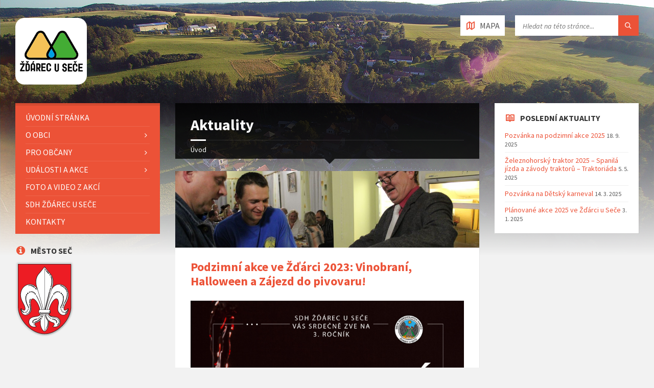

--- FILE ---
content_type: text/html; charset=UTF-8
request_url: https://zdarecusece.cz/2023/10/
body_size: 9912
content:
<!DOCTYPE html>
<html lang="cs">
<head data-template-uri="https://zdarecusece.cz/wp-content/themes/townpress">
    <meta http-equiv="Content-Type" content="text/html; charset=UTF-8" />
    <meta name="viewport" content="width=device-width, initial-scale=1.0">
    <link rel="profile" href="http://gmpg.org/xfn/11" />
    <link rel="pingback" href="https://zdarecusece.cz/xmlrpc.php" />
	    <title>Aktuality | Žďárec u Seče</title>
<link rel='dns-prefetch' href='//www.googletagmanager.com' />
<link rel='dns-prefetch' href='//fonts.googleapis.com' />
<link rel='dns-prefetch' href='//s.w.org' />
<link rel="alternate" type="application/rss+xml" title="Žďárec u Seče &raquo; RSS zdroj" href="https://zdarecusece.cz/feed/" />
		<script type="text/javascript">
			window._wpemojiSettings = {"baseUrl":"https:\/\/s.w.org\/images\/core\/emoji\/12.0.0-1\/72x72\/","ext":".png","svgUrl":"https:\/\/s.w.org\/images\/core\/emoji\/12.0.0-1\/svg\/","svgExt":".svg","source":{"concatemoji":"https:\/\/zdarecusece.cz\/wp-includes\/js\/wp-emoji-release.min.js?ver=60d140800a520c8ae8aec6f32a2523a9"}};
			/*! This file is auto-generated */
			!function(e,a,t){var n,r,o,i=a.createElement("canvas"),p=i.getContext&&i.getContext("2d");function s(e,t){var a=String.fromCharCode;p.clearRect(0,0,i.width,i.height),p.fillText(a.apply(this,e),0,0);e=i.toDataURL();return p.clearRect(0,0,i.width,i.height),p.fillText(a.apply(this,t),0,0),e===i.toDataURL()}function c(e){var t=a.createElement("script");t.src=e,t.defer=t.type="text/javascript",a.getElementsByTagName("head")[0].appendChild(t)}for(o=Array("flag","emoji"),t.supports={everything:!0,everythingExceptFlag:!0},r=0;r<o.length;r++)t.supports[o[r]]=function(e){if(!p||!p.fillText)return!1;switch(p.textBaseline="top",p.font="600 32px Arial",e){case"flag":return s([127987,65039,8205,9895,65039],[127987,65039,8203,9895,65039])?!1:!s([55356,56826,55356,56819],[55356,56826,8203,55356,56819])&&!s([55356,57332,56128,56423,56128,56418,56128,56421,56128,56430,56128,56423,56128,56447],[55356,57332,8203,56128,56423,8203,56128,56418,8203,56128,56421,8203,56128,56430,8203,56128,56423,8203,56128,56447]);case"emoji":return!s([55357,56424,55356,57342,8205,55358,56605,8205,55357,56424,55356,57340],[55357,56424,55356,57342,8203,55358,56605,8203,55357,56424,55356,57340])}return!1}(o[r]),t.supports.everything=t.supports.everything&&t.supports[o[r]],"flag"!==o[r]&&(t.supports.everythingExceptFlag=t.supports.everythingExceptFlag&&t.supports[o[r]]);t.supports.everythingExceptFlag=t.supports.everythingExceptFlag&&!t.supports.flag,t.DOMReady=!1,t.readyCallback=function(){t.DOMReady=!0},t.supports.everything||(n=function(){t.readyCallback()},a.addEventListener?(a.addEventListener("DOMContentLoaded",n,!1),e.addEventListener("load",n,!1)):(e.attachEvent("onload",n),a.attachEvent("onreadystatechange",function(){"complete"===a.readyState&&t.readyCallback()})),(n=t.source||{}).concatemoji?c(n.concatemoji):n.wpemoji&&n.twemoji&&(c(n.twemoji),c(n.wpemoji)))}(window,document,window._wpemojiSettings);
		</script>
		<style type="text/css">
img.wp-smiley,
img.emoji {
	display: inline !important;
	border: none !important;
	box-shadow: none !important;
	height: 1em !important;
	width: 1em !important;
	margin: 0 .07em !important;
	vertical-align: -0.1em !important;
	background: none !important;
	padding: 0 !important;
}
</style>
	<style type="text/css">
.hasCountdown{text-shadow:transparent 0 1px 1px;overflow:hidden;padding:5px}
.countdown_rtl{direction:rtl}
.countdown_holding span{background-color:#ccc}
.countdown_row{clear:both;width:100%;text-align:center}
.countdown_show1 .countdown_section{width:98%}
.countdown_show2 .countdown_section{width:48%}
.countdown_show3 .countdown_section{width:32.5%}
.countdown_show4 .countdown_section{width:24.5%}
.countdown_show5 .countdown_section{width:19.5%}
.countdown_show6 .countdown_section{width:16.25%}
.countdown_show7 .countdown_section{width:14%}
.countdown_section{display:block;float:left;font-size:75%;text-align:center;margin:3px 0}
.countdown_amount{font-size:200%}
.countdown_descr{display:block;width:100%}
a.countdown_infolink{display:block;border-radius:10px;width:14px;height:13px;float:right;font-size:9px;line-height:13px;font-weight:700;text-align:center;position:relative;top:-15px;border:1px solid}
#countdown-preview{padding:10px}
</style>
<link rel='stylesheet' id='main-style-css'  href='https://zdarecusece.cz/wp-content/themes/townpress/style.css' type='text/css' media='all' />
<style id='main-style-inline-css' type='text/css'>
body { font-family: 'Source Sans Pro', Arial, sans-serif; font-size: 16px; font-weight: 400; }
 .header-branding.m-large-logo span { max-width: 200px; } .header-branding.m-small-logo span { max-width: 140px; } @media ( max-width: 991px ) { .header-branding.m-small-logo span, .header-branding.m-large-logo span { max-width: 140px; } }
</style>
<link rel='stylesheet' id='theme-skin-css'  href='https://zdarecusece.cz/wp-content/themes/townpress/library/css/skin/red.css' type='text/css' media='all' />
<link rel='stylesheet' id='tablepress-default-css'  href='https://zdarecusece.cz/wp-content/plugins/tablepress/css/default.min.css?ver=1.11' type='text/css' media='all' />
<link rel='stylesheet' id='__EPYT__style-css'  href='https://zdarecusece.cz/wp-content/plugins/youtube-embed-plus/styles/ytprefs.min.css?ver=13.4' type='text/css' media='all' />
<style id='__EPYT__style-inline-css' type='text/css'>

                .epyt-gallery-thumb {
                        width: 33.333%;
                }
                
</style>
<link rel='stylesheet' id='redux-google-fonts-theme_options-css'  href='https://fonts.googleapis.com/css?family=Source+Sans+Pro%3A200%2C300%2C400%2C600%2C700%2C900%2C200italic%2C300italic%2C400italic%2C600italic%2C700italic%2C900italic&#038;subset=latin&#038;ver=60d140800a520c8ae8aec6f32a2523a9' type='text/css' media='all' />
<script type='text/javascript' src='https://zdarecusece.cz/wp-includes/js/jquery/jquery.js?ver=1.12.4-wp'></script>
<script type='text/javascript' src='https://zdarecusece.cz/wp-includes/js/jquery/jquery-migrate.min.js?ver=1.4.1'></script>

<!-- Google Analytics snippet added by Site Kit -->
<script type='text/javascript' src='https://www.googletagmanager.com/gtag/js?id=UA-259651932-1' async></script>
<script type='text/javascript'>
window.dataLayer = window.dataLayer || [];function gtag(){dataLayer.push(arguments);}
gtag('set', 'linker', {"domains":["zdarecusece.cz"]} );
gtag("js", new Date());
gtag("set", "developer_id.dZTNiMT", true);
gtag("config", "UA-259651932-1", {"anonymize_ip":true});
gtag("config", "G-5QFZ32HNTS");
</script>

<!-- End Google Analytics snippet added by Site Kit -->
<script type='text/javascript'>
/* <![CDATA[ */
var _EPYT_ = {"ajaxurl":"https:\/\/zdarecusece.cz\/wp-admin\/admin-ajax.php","security":"4a88dfedfe","gallery_scrolloffset":"20","eppathtoscripts":"https:\/\/zdarecusece.cz\/wp-content\/plugins\/youtube-embed-plus\/scripts\/","eppath":"https:\/\/zdarecusece.cz\/wp-content\/plugins\/youtube-embed-plus\/","epresponsiveselector":"[\"iframe.__youtube_prefs_widget__\"]","epdovol":"1","version":"13.4","evselector":"iframe.__youtube_prefs__[src], iframe[src*=\"youtube.com\/embed\/\"], iframe[src*=\"youtube-nocookie.com\/embed\/\"]","ajax_compat":"","ytapi_load":"light","pause_others":"","stopMobileBuffer":"1","vi_active":"","vi_js_posttypes":[]};
/* ]]> */
</script>
<script type='text/javascript' src='https://zdarecusece.cz/wp-content/plugins/youtube-embed-plus/scripts/ytprefs.min.js?ver=13.4'></script>
<link rel='https://api.w.org/' href='https://zdarecusece.cz/wp-json/' />
<link rel="EditURI" type="application/rsd+xml" title="RSD" href="https://zdarecusece.cz/xmlrpc.php?rsd" />
<link rel="wlwmanifest" type="application/wlwmanifest+xml" href="https://zdarecusece.cz/wp-includes/wlwmanifest.xml" /> 

<meta name="framework" content="Redux 4.1.13" /><meta name="generator" content="Site Kit by Google 1.95.0" /><link rel="apple-touch-icon" sizes="180x180" href="/wp-content/uploads/fbrfg/apple-touch-icon.png">
<link rel="icon" type="image/png" sizes="32x32" href="/wp-content/uploads/fbrfg/favicon-32x32.png">
<link rel="icon" type="image/png" sizes="16x16" href="/wp-content/uploads/fbrfg/favicon-16x16.png">
<link rel="manifest" href="/wp-content/uploads/fbrfg/site.webmanifest">
<link rel="mask-icon" href="/wp-content/uploads/fbrfg/safari-pinned-tab.svg" color="#5bbad5">
<link rel="shortcut icon" href="/wp-content/uploads/fbrfg/favicon.ico">
<meta name="msapplication-TileColor" content="#da532c">
<meta name="msapplication-config" content="/wp-content/uploads/fbrfg/browserconfig.xml">
<meta name="theme-color" content="#ffffff"><meta name="generator" content="Powered by Visual Composer - drag and drop page builder for WordPress."/>
<!--[if lte IE 9]><link rel="stylesheet" type="text/css" href="https://zdarecusece.cz/wp-content/plugins/js_composer/assets/css/vc_lte_ie9.min.css" media="screen"><![endif]--><!--[if lte IE 9]><link rel="stylesheet" type="text/css" href="https://zdarecusece.cz/wp-content/themes/townpress/library/css/oldie.css"><![endif]--><!--[if lt IE 9]><script src="https://zdarecusece.cz/wp-content/themes/townpress/library/js/html5.min.js"></script><![endif]--><!--[if lt IE 9]><script src="https://zdarecusece.cz/wp-content/themes/townpress/library/js/respond.min.js"></script><![endif]--><link rel="alternate" type="application/rss+xml" title="RSS" href="https://zdarecusece.cz/rsslatest.xml" /><noscript><style type="text/css"> .wpb_animate_when_almost_visible { opacity: 1; }</style></noscript></head>



<body class="archive date wpb-js-composer js-comp-ver-5.0.1 vc_responsive">

	
	<!-- HEADER : begin -->
	<header id="header" class="m-has-header-tools m-has-gmap m-has-search">
		<div class="header-inner">

			<!-- HEADER CONTENT : begin -->
			<div class="header-content">
				<div class="c-container">
					<div class="header-content-inner">

												<!-- HEADER BRANDING : begin -->

																															<div class="header-branding m-small-logo">

							<a href="https://zdarecusece.cz"><span><img src="https://zdarecusece.cz/wp-content/uploads/2019/10/logozdarec-web.png"
														alt="Žďárec u Seče"></span></a>

						</div>
						<!-- HEADER BRANDING : end -->
						
						<!-- HEADER TOGGLE HOLDER : begin -->
						<div class="header-toggle-holder">

							<!-- HEADER TOGGLE : begin -->
							<button class="header-toggle" type="button">
								<i class="ico-open tp tp-menu"></i>
								<i class="ico-close tp tp-cross"></i>
								<span>Menu</span>
							</button>
							<!-- HEADER TOGGLE : end -->

														<!-- HEADER GMAP SWITCHER : begin -->
							<button class="header-gmap-switcher" type="button" title="Show on Map">
								<i class="ico-open tp tp-map2"></i>
								<i class="ico-close tp tp-cross"></i>
							</button>
							<!-- HEADER GMAP SWITCHER : end -->
							
						</div>
						<!-- HEADER TOGGLE HOLDER : end -->

												<!-- HEADER MENU : begin -->
						<div class="header-menu">
							
	<!-- MAIN MENU : begin -->
	<nav class="main-menu">

		<ul id="menu-menu-1" class="menu-items clearfix"><li id="menu-item-119" class="menu-item menu-item-type-custom menu-item-object-custom menu-item-home menu-item-119"><a href="http://zdarecusece.cz/">Úvodní stránka</a></li>
<li id="menu-item-122" class="menu-item menu-item-type-post_type menu-item-object-page menu-item-has-children menu-item-122"><a href="https://zdarecusece.cz/o-obci/">O Obci</a>
<ul class="sub-menu">
	<li id="menu-item-587" class="menu-item menu-item-type-post_type menu-item-object-page menu-item-587"><a href="https://zdarecusece.cz/historie-obce/">Historie obce</a></li>
	<li id="menu-item-592" class="menu-item menu-item-type-post_type menu-item-object-page menu-item-592"><a href="https://zdarecusece.cz/organizace-v-obci/">Organizace v obci</a></li>
	<li id="menu-item-1265" class="menu-item menu-item-type-post_type menu-item-object-page menu-item-1265"><a href="https://zdarecusece.cz/logo-obce/">Logo obce</a></li>
	<li id="menu-item-393" class="menu-item menu-item-type-post_type menu-item-object-page menu-item-393"><a href="https://zdarecusece.cz/fotografie-z-obce/">Fotografie a video z obce</a></li>
</ul>
</li>
<li id="menu-item-596" class="menu-item menu-item-type-post_type menu-item-object-page menu-item-has-children menu-item-596"><a href="https://zdarecusece.cz/pro-obcany/">Pro občany</a>
<ul class="sub-menu">
	<li id="menu-item-599" class="menu-item menu-item-type-custom menu-item-object-custom menu-item-599"><a href="http://www.mestosec.cz/kontakt-uredni-hodiny/os-10/p1=57">Městský úřad Seč</a></li>
	<li id="menu-item-600" class="menu-item menu-item-type-custom menu-item-object-custom menu-item-600"><a href="http://www.mestosec.cz/vismo/zobraz_dok.asp?ud=2&#038;p1=56">Úřední deska</a></li>
	<li id="menu-item-601" class="menu-item menu-item-type-custom menu-item-object-custom menu-item-601"><a href="http://www.mestosec.cz/na-koho-se-s-cim-obratit/d-2553/p1=2954">Potřebuji si zařídit</a></li>
</ul>
</li>
<li id="menu-item-603" class="menu-item menu-item-type-custom menu-item-object-custom menu-item-has-children menu-item-603"><a href="http://zdarecusece.cz/events/">Události a akce</a>
<ul class="sub-menu">
	<li id="menu-item-716" class="menu-item menu-item-type-post_type menu-item-object-page menu-item-716"><a href="https://zdarecusece.cz/planovane-udalosti-a-akce/">Plánované události a akce</a></li>
</ul>
</li>
<li id="menu-item-120" class="menu-item menu-item-type-post_type menu-item-object-page menu-item-120"><a href="https://zdarecusece.cz/fotogalerie/">Foto a video z akcí</a></li>
<li id="menu-item-285" class="menu-item menu-item-type-custom menu-item-object-custom menu-item-285"><a href="http://sdhzdarec.cz/">SDH Žďárec u Seče</a></li>
<li id="menu-item-674" class="menu-item menu-item-type-post_type menu-item-object-page menu-item-674"><a href="https://zdarecusece.cz/kontakty/">Kontakty</a></li>
</ul>
	</nav>
	<!-- MAIN MENU : end -->

						</div>
						<!-- HEADER MENU : end -->
						
												<!-- HEADER TOOLS : begin -->
						<div class="header-tools">

														<!-- HEADER SEARCH : begin -->
							<div class="header-search">
								
	<!-- STANDARD SEARCH FORM : begin -->
	<form class="c-search-form" action="https://zdarecusece.cz/" method="get">
		<div class="form-fields">
			<input type="text" name="s" placeholder="Hledat na této stránce..." value="">
			<button class="submit-btn" type="submit"><i class="tp tp-magnifier"></i></button>
		</div>
	</form>
	<!-- STANDARD SEARCH FORM : end -->





							</div>
							<!-- HEADER SEARCH : end -->
							
							
														<!-- HEADER GMAP SWITCHER : begin -->
							<button class="header-gmap-switcher" type="button" title="Show on Map">
																<i class="ico-open tp tp-map2"></i>
								<i class="ico-close tp tp-cross"></i>
																	<span>Mapa</span>
															</button>
							<!-- HEADER GMAP SWITCHER : end -->
							
							
						</div>
						<!-- HEADER TOOLS : end -->
						
					</div>
				</div>

			</div>
			<!-- HEADER CONTENT : end -->

						<!-- HEADER GOOGLE MAP : begin -->
			<div class="header-gmap">
				<div class="gmap-canvas"
					data-enable-mousewheel="true"
					data-maptype="hybrid"
					data-zoom="17"
										data-address="Žďárec u Seče"
															data-latitude="49.8554897N"
															data-longitude="15.6359706E"
					></div>
			</div>
			<!-- HEADER GOOGLE MAP : end -->
			
		</div>
	</header>
	<!-- HEADER : end -->

	<!-- HEADER BG : begin -->
	<div class="header-bg">

		<!-- HEADER IMAGE : begin -->
		<div class="header-image" data-autoplay="8">
						
			
							<div class="image-layer" style="background-image: url( 'https://zdarecusece.cz/wp-content/uploads/2017/08/zdarec100m2.jpg' );"></div>
							<div class="image-layer" style="background-image: url( 'https://zdarecusece.cz/wp-content/uploads/2017/08/zdarec-100m1.jpg' );"></div>
							<div class="image-layer" style="background-image: url( 'https://zdarecusece.cz/wp-content/uploads/2017/08/zdarec6.jpg' );"></div>
							<div class="image-layer" style="background-image: url( 'https://zdarecusece.cz/wp-content/uploads/2017/03/zdarec1.jpg' );"></div>
							<div class="image-layer" style="background-image: url( 'https://zdarecusece.cz/wp-content/uploads/2017/07/zdarec5.jpg' );"></div>
							<div class="image-layer" style="background-image: url( 'https://zdarecusece.cz/wp-content/uploads/2017/03/zdarec2.jpg' );"></div>
							<div class="image-layer" style="background-image: url( 'https://zdarecusece.cz/wp-content/uploads/2017/08/zdarec7.jpg' );"></div>
			
		</div>
		<!-- HEADER IMAGE : begin -->

	</div>
	<!-- HEADER BG : end -->

	<!-- CORE : begin -->
	<div id="core" class="post-1786 post type-post status-publish format-standard has-post-thumbnail hentry category-aktuality">
		<div class="c-container">


	

	
	
<div class="row">

	<div class="col-md-6 middle-column col-md-push-3">

	

				

	
	<!-- PAGE HEADER : begin -->
	<div id="page-header" class=" m-has-breadcrumbs">

		<!-- PAGE TITLE : begin -->
		<div class="page-title"><h1>Aktuality</h1></div>
		<!-- PAGE TITLE : end -->

				<!-- BREADCRUMBS : begin -->
<div class="breadcrumbs"><ul>


			<li class="home"><a href="https://zdarecusece.cz">Úvod</a></li>
	

	

</ul></div>
<!-- BREADCRUMBS : end -->		
	</div>
	<!-- PAGE HEADER : end -->


<!-- PAGE CONTENT : begin -->
<div id="page-content">
	
		
			<!-- ARTICLE LIST : begin -->
			<div class="article-archive-page article-page">

				
									
    <article class="article post-1786 post type-post status-publish format-standard has-post-thumbnail hentry category-aktuality">
		<div class="c-content-box m-no-padding article-inner">

						<!-- ARTICLE IMAGE : begin -->
			<div class="article-image">
				<a href="https://zdarecusece.cz/podzimni-akce-ve-zdarci-2023-vinobrani-halloween-a-zajezd-do-pivovaru/">
													<span class="article-image-inner" style="background-image: url('https://zdarecusece.cz/wp-content/uploads/2020/07/IMG_6979-1024x683.jpg');"></span>
								</a>
			</div>
			<!-- ARTICLE IMAGE : end -->
			
			<!-- ARTICLE CORE : begin -->
			<div class="article-core">

								<!-- ARTICLE TITLE : begin -->
				<h2 class="article-title"><a href="https://zdarecusece.cz/podzimni-akce-ve-zdarci-2023-vinobrani-halloween-a-zajezd-do-pivovaru/">Podzimní akce ve Žďárci 2023: Vinobraní, Halloween a Zájezd do pivovaru!</a></h2>
				<!-- ARTICLE TITLE : end -->
				
				<div class="article-content">
									<!-- ARTICLE CONTENT : begin -->
					<div class="article-content-inner"><p><img class="alignnone size-full wp-image-1775" src="https://zdarecusece.cz/wp-content/uploads/2023/10/Vinobraní-2023-scaled.jpg" alt="" width="1810" height="2560" srcset="https://zdarecusece.cz/wp-content/uploads/2023/10/Vinobraní-2023-scaled.jpg 1810w, https://zdarecusece.cz/wp-content/uploads/2023/10/Vinobraní-2023-339x480.jpg 339w, https://zdarecusece.cz/wp-content/uploads/2023/10/Vinobraní-2023-724x1024.jpg 724w, https://zdarecusece.cz/wp-content/uploads/2023/10/Vinobraní-2023-768x1086.jpg 768w, https://zdarecusece.cz/wp-content/uploads/2023/10/Vinobraní-2023-1086x1536.jpg 1086w, https://zdarecusece.cz/wp-content/uploads/2023/10/Vinobraní-2023-1448x2048.jpg 1448w" sizes="(max-width: 1810px) 100vw, 1810px" /></p>
<p>Sbor dobrovolných hasičů Žďárec u Seče si vás dovoluje pozvat na DRUHÉ VINOBRANÍ VE ŽĎÁRCI U SEČE. Akce se uskuteční v sobotu 22. října 2022 od 19:00 v kulturním domě ve Žďárci u Seče. Na programu jsou ochutnávky několika druhů vín s občerstvením. K tanci a poslechu zahraje skupina Arkáda.</p>
<div dir="auto"><strong>REZERVACE VSTUPENEK:</strong></div>
<div dir="auto">Kontaktujte nás na email info@sdhzdarec.cz nebo zavolejte na telefonní číslo 606 467 803 – Petra Kučerová. Nezapomeňte uvést počet osob, které se budou s Vámi účastnit. Vstupné 200 Kč zahrnuje vstup do sálu s kapelou a drobné občerstvení.</div>
<div dir="auto"><img class="alignnone size-full wp-image-1774" src="https://zdarecusece.cz/wp-content/uploads/2023/10/halloween.jpg" alt="" width="1742" height="2438" srcset="https://zdarecusece.cz/wp-content/uploads/2023/10/halloween.jpg 1742w, https://zdarecusece.cz/wp-content/uploads/2023/10/halloween-343x480.jpg 343w, https://zdarecusece.cz/wp-content/uploads/2023/10/halloween-732x1024.jpg 732w, https://zdarecusece.cz/wp-content/uploads/2023/10/halloween-768x1075.jpg 768w, https://zdarecusece.cz/wp-content/uploads/2023/10/halloween-1098x1536.jpg 1098w, https://zdarecusece.cz/wp-content/uploads/2023/10/halloween-1463x2048.jpg 1463w" sizes="(max-width: 1742px) 100vw, 1742px" /></div>
<div dir="auto">
<p>SDH Žďárec u Seče si dovoluje pozvat všechny děti a rodiče na Halloweenský večer do Žďárce u Seče. Akce se uskuteční v sobotu 28. října 2023 od 16:30 hodin v areálu za kulturním domem ve Žďárci u Seče – v případě špatného počasí v kulturním domě.</p>
<p>Program akce: výroba dekorací, vydlabávání dýní, strašidelný večerní program. Kostýmy vítány, občerstvení zajištěno.</p>
<p><img class="alignnone size-full wp-image-1776" src="https://zdarecusece.cz/wp-content/uploads/2023/10/Zajezd_Kácov-scaled.jpg" alt="" width="1810" height="2560" srcset="https://zdarecusece.cz/wp-content/uploads/2023/10/Zajezd_Kácov-scaled.jpg 1810w, https://zdarecusece.cz/wp-content/uploads/2023/10/Zajezd_Kácov-339x480.jpg 339w, https://zdarecusece.cz/wp-content/uploads/2023/10/Zajezd_Kácov-724x1024.jpg 724w, https://zdarecusece.cz/wp-content/uploads/2023/10/Zajezd_Kácov-768x1086.jpg 768w, https://zdarecusece.cz/wp-content/uploads/2023/10/Zajezd_Kácov-1086x1536.jpg 1086w, https://zdarecusece.cz/wp-content/uploads/2023/10/Zajezd_Kácov-1448x2048.jpg 1448w" sizes="(max-width: 1810px) 100vw, 1810px" /></p>
<p>SDH Žďárec u Seče vás srdečně zve k účasti na zájezdu do pivovaru a muzea Jawa Kácov<strong>. Zájezd se koná v sobotu 11. 11. 2023.</strong> Na programu je hodinová exkurze do Pivovaru Hubertus, hodinová exkurze do Muzea Jawy od Sázavy se společným obědem v restauraci. Součástí doprovodného programu je návštěva Pálenice Kácovka a návštěva hasičské zbrojnice SDH Kácov.</p>
<p><strong>Cena za osobu je 400 Kč</strong> (v ceně je doprava a vstupné do pivovaru a muzea, oběd není v ceně). <strong>Přihlašovat se můžete u paní Kučerové: 606 467 803,</strong> <strong>na emailu info@sdhzdarec.cz.</strong><strong>Přihlášky jsou přijímány nejdéle do 25.10.2023</strong>, nebo do naplnění kapacity autobusu.</p>
<h3>Odjezdy:</h3>
<p>Žďárec u Seče, pod skálou – 8:20</p>
<p>Žďárec u Seče – u rybníka – 8:25</p>
<p>Seč – náměstí – 8:30</p>
<p>Návrat do 17:00, v případě zájmu účasti osob z jiné obce je možné v případě domluvy zastavit i ve vaší obci. Těšíme se na vaší účast, SDH Žďárec u Seče.</p>
</div>
</div>
					<!-- ARTICLE CONTENT : end -->
								</div>

			</div>
			<!-- ARTICLE CORE : end -->

			<!-- ARTICLE FOOTER : begin -->
			<div class="article-footer">
				<div class="article-footer-inner">

					<!-- ARTICLE DATE : begin -->
					<div class="article-date">

						<i class="ico tp tp-clock2"></i>
						<span class="article-date-holder">
																																																																	<a href="https://zdarecusece.cz/podzimni-akce-ve-zdarci-2023-vinobrani-halloween-a-zajezd-do-pivovaru/" class="article-date-permalink">3. 10. 2023</a> in <a href="https://zdarecusece.cz/category/aktuality/">Aktuality</a>																			</span>

						
					</div>
					<!-- ARTICLE DATE : end -->

				</div>
			</div>
			<!-- ARTICLE FOOTER : end -->

		</div>
    </article>

				
			</div>
			<!-- ARTICLE LIST : end -->

			
	

		
	</div>
<!-- PAGE CONTENT : end -->


	

	
	
	<hr class="c-separator m-margin-top-small m-margin-bottom-small m-transparent hidden-lg hidden-md">

</div>


<div class="col-md-3 left-column col-md-pull-6">

			<div class="side-menu m-left-side m-show-submenu">
			
	<!-- MAIN MENU : begin -->
	<nav class="main-menu">

		<ul id="menu-menu-2" class="menu-items clearfix"><li class="menu-item menu-item-type-custom menu-item-object-custom menu-item-home menu-item-119"><a href="http://zdarecusece.cz/">Úvodní stránka</a></li>
<li class="menu-item menu-item-type-post_type menu-item-object-page menu-item-has-children menu-item-122"><a href="https://zdarecusece.cz/o-obci/">O Obci</a>
<ul class="sub-menu">
	<li class="menu-item menu-item-type-post_type menu-item-object-page menu-item-587"><a href="https://zdarecusece.cz/historie-obce/">Historie obce</a></li>
	<li class="menu-item menu-item-type-post_type menu-item-object-page menu-item-592"><a href="https://zdarecusece.cz/organizace-v-obci/">Organizace v obci</a></li>
	<li class="menu-item menu-item-type-post_type menu-item-object-page menu-item-1265"><a href="https://zdarecusece.cz/logo-obce/">Logo obce</a></li>
	<li class="menu-item menu-item-type-post_type menu-item-object-page menu-item-393"><a href="https://zdarecusece.cz/fotografie-z-obce/">Fotografie a video z obce</a></li>
</ul>
</li>
<li class="menu-item menu-item-type-post_type menu-item-object-page menu-item-has-children menu-item-596"><a href="https://zdarecusece.cz/pro-obcany/">Pro občany</a>
<ul class="sub-menu">
	<li class="menu-item menu-item-type-custom menu-item-object-custom menu-item-599"><a href="http://www.mestosec.cz/kontakt-uredni-hodiny/os-10/p1=57">Městský úřad Seč</a></li>
	<li class="menu-item menu-item-type-custom menu-item-object-custom menu-item-600"><a href="http://www.mestosec.cz/vismo/zobraz_dok.asp?ud=2&#038;p1=56">Úřední deska</a></li>
	<li class="menu-item menu-item-type-custom menu-item-object-custom menu-item-601"><a href="http://www.mestosec.cz/na-koho-se-s-cim-obratit/d-2553/p1=2954">Potřebuji si zařídit</a></li>
</ul>
</li>
<li class="menu-item menu-item-type-custom menu-item-object-custom menu-item-has-children menu-item-603"><a href="http://zdarecusece.cz/events/">Události a akce</a>
<ul class="sub-menu">
	<li class="menu-item menu-item-type-post_type menu-item-object-page menu-item-716"><a href="https://zdarecusece.cz/planovane-udalosti-a-akce/">Plánované události a akce</a></li>
</ul>
</li>
<li class="menu-item menu-item-type-post_type menu-item-object-page menu-item-120"><a href="https://zdarecusece.cz/fotogalerie/">Foto a video z akcí</a></li>
<li class="menu-item menu-item-type-custom menu-item-object-custom menu-item-285"><a href="http://sdhzdarec.cz/">SDH Žďárec u Seče</a></li>
<li class="menu-item menu-item-type-post_type menu-item-object-page menu-item-674"><a href="https://zdarecusece.cz/kontakty/">Kontakty</a></li>
</ul>
	</nav>
	<!-- MAIN MENU : end -->

		</div>
	
	
		

	<!-- PRIMARY SIDEBAR : begin -->
	<aside id="primary-sidebar" class="sidebar">
		<div class="widget-list">

			
		<div id="lsvr_custom_code_widget-5" class="widget lsvr-custom-code"><div class="widget-inner">			<h3 class="widget-title m-has-ico"><i class="widget-ico fa fa-info-circle"></i>Město Seč</h3>            <div class="widget-content">

				<a href="http://mestosec.cz/">
<img border="0" alt="Město Seč" src="http://zdarecusece.cz/wp-content/uploads/2017/03/znak.png" width="115" height="148">
</a>
            </div>
		</div></div>
        
		</div>
	</aside>
	<!-- PRIMARY SIDEBAR : end -->


</div>

<div class="col-md-3 right-column">

	
	
		

	<!-- SECONDARY SIDEBAR : begin -->
	<aside id="secondary-sidebar" class="sidebar">
		<div class="widget-list">

					<div id="recent-posts-2" class="widget widget_recent_entries"><div class="widget-inner">		<h3 class="widget-title m-has-ico"><i class="widget-ico tp tp-reading"></i>POSLEDNÍ AKTUALITY</h3>		<ul>
											<li>
					<a href="https://zdarecusece.cz/pozvanka-na-podzimni-akce-2025/">Pozvánka na podzimní akce 2025</a>
											<span class="post-date">18. 9. 2025</span>
									</li>
											<li>
					<a href="https://zdarecusece.cz/zeleznohorsky-traktor-2025-spanila-jizda-a-zavody-traktoru-traktoriada/">Železnohorský traktor 2025 &#8211; Spanilá jízda a závody traktorů &#8211; Traktoriáda</a>
											<span class="post-date">5. 5. 2025</span>
									</li>
											<li>
					<a href="https://zdarecusece.cz/pozvanka-na-detsky-karneval/">Pozvánka na Dětský karneval</a>
											<span class="post-date">14. 3. 2025</span>
									</li>
											<li>
					<a href="https://zdarecusece.cz/planovane-akce-2025-ve-zdarci-u-sece/">Plánované akce 2025 ve Žďárci u Seče</a>
											<span class="post-date">3. 1. 2025</span>
									</li>
					</ul>
		</div></div>
		</div>
	</aside>
	<!-- SECONDARY SIDEBAR : end -->


</div>

</div>
		</div>
	</div>
	<!-- CORE : end -->

	<!-- FOOTER : begin -->
	<footer id="footer" class="m-has-bg">
		<div class="footer-bg" style="background-image: url( 'https://zdarecusece.cz/wp-content/uploads/2017/03/vlcsnap-2017-03-24-20h20m21s134.png' );">
			<div class="footer-inner">

				<!-- FOOTER TOP : begin -->
				<div class="footer-top">
					<div class="c-container">

						<!-- BOTTOM PANEL : begin -->
<div id="bottom-panel" class="m-4-columns">
	<div class="bottom-panel-inner">
		<div class="row">

			<div class="widget-col col-md-3"><div id="text-11" class="widget widget_text"><hr class="c-separator m-transparent hidden-lg hidden-md"><div class="widget-inner"><h3 class="widget-title m-has-ico"><i class="widget-ico fa fa-map-signs"></i>Žďárec u Seče</h3>			<div class="textwidget"><p>Obec Žďárec u Seče je malebná vesnice v srdci Železných hor.<br />
Nachází se uprostřed rozsáhlých lesů, pouhé 2 kilometry od moře Pardubického kraje - města Seč, jehož je součástí.</p>
</div>
		</div></div></div><div class="widget-col col-md-3"><div id="text-12" class="widget widget_text"><hr class="c-separator m-transparent hidden-lg hidden-md"><div class="widget-inner"><h3 class="widget-title m-has-ico"><i class="widget-ico tp tp-envelope"></i>MĚSTSKÝ ÚŘAD SEČ</h3>			<div class="textwidget"><p>Městský úřad Seč<br />
Chrudimská 1, 538 07 Seč 1<br />
Telefon: 469 676 112<br />
E-mail: podatelna@mestosec.cz</p>
</div>
		</div></div></div>
		<div class="widget-col col-md-3"><div id="lsvr_definition_list_widget-2" class="widget lsvr-definition-list"><hr class="c-separator m-transparent hidden-lg hidden-md"><div class="widget-inner">            <h3 class="widget-title m-has-ico"><i class="widget-ico tp tp-at-sign"></i>KONTAKTY</h3>            <div class="widget-content">

				<dl>
																		<dt>SDH Žďárec u Seče</dt>
																											<dd>info@sdhzdarec.cz</dd>
																															<dt>ČČK Žďárec u Seče</dt>
																											<dd>st.pokorna@post.cz</dd>
																															<dt>Město Seč</dt>
																											<dd>podatelna@mestosec.cz</dd>
																																																								</dl>

									<p class="show-all-btn">
						<a href="http://zdarecusece.cz/kontakty/">Zobrazit všechny kontakty</a>
					</p>
				
            </div>
		</div></div></div>
        
		<div class="widget-col col-md-3"><div id="lsvr_mailchimp_subscribe_widget-2" class="widget lsvr-mailchimp-subscribe"><hr class="c-separator m-transparent hidden-lg hidden-md"><div class="widget-inner">            <h3 class="widget-title m-has-ico"><i class="widget-ico tp tp-at-sign"></i>Novinky na email</h3>            <div class="widget-content">
                <form action="http://hys.us15.list-manage.com/subscribe/post-json?u=2e5f55e293a363fff5aed73e1&#038;id=4050113bdf&#038;c=?" method="get" class="mailchimp-subscribe-form">
                    <div class="subscribe-inner">

                                                <div class="description"><p>Přihlaste se k bezplatnému odebírání novinek.</p>
</div>
                        
						<!-- VALIDATION ERROR MESSAGE : begin -->
						<p style="display: none;" class="c-alert-message m-warning m-validation-error"><i class="ico fa fa-exclamation-circle"></i>
						<span>Vaše emailová adresa je vyžadována.</span></p>
						<!-- VALIDATION ERROR MESSAGE : end -->

						<!-- SENDING REQUEST ERROR MESSAGE : begin -->
						<p style="display: none;" class="c-alert-message m-warning m-request-error"><i class="ico fa fa-exclamation-circle"></i>
						<span>There was a connection problem. Try again later.</span></p>
						<!-- SENDING REQUEST ERROR MESSAGE : end -->

						<!-- SUCCESS MESSAGE : begin -->
						<p style="display: none;" class="c-alert-message m-success"><i class="ico fa fa-check-circle"></i>
						<span>Žádost byla úspěšně odeslána!</span></p>
						<!-- SUCCESS MESSAGE : end -->

                        <div class="form-fields">
                            <input class="m-required m-email" type="text" name="EMAIL" placeholder="Vaše emailová adresa">
                            <button class="submit-btn" type="submit" title="Subscribe">
								<i class="fa fa-chevron-right"></i>
								<i class="fa fa-spinner fa-spin"></i>
							</button>
                        </div>

                    </div>
                </form>
            </div>
		</div></div></div>
        
		</div>
	</div>
</div>
<!-- BOTTOM PANEL : end -->

					</div>
				</div>
				<!-- FOOTER TOP : end -->

				<!-- FOOTER BOTTOM : begin -->
				<div class="footer-bottom">
					<div class="footer-bottom-inner">
						<div class="c-container">

							
							
														<!-- FOOTER TEXT : begin -->
							<div class="footer-text">
								<p>© 2012 - 2023 Žďárec u Seče | Tvorba webových stránek: <a href="http://mrazekmedia.cz/">MRÁZEK MEDIA | Jakub Mrázek</a></p>
							</div>
							<!-- FOOTER TEXT : end -->
							
						</div>
					</div>
				</div>
				<!-- FOOTER BOTTOM : end -->

			</div>
		</div>
	</footer>
	<!-- FOOTER : end -->

	<var class="js-labels"
		data-mp-tClose="Close (Esc)"
		data-mp-tLoading="Loading..."
		data-mp-tPrev="Previous (Left arrow key)"
		data-mp-tNext="Next (Right arrow key)"
		data-mp-image-tError="The image could not be loaded."
		data-mp-ajax-tError="The content could not be loaded."
		data-bbp-forum="Forum"
		data-bbp-topic="Topic"
		data-bbp-topics="Topics"
		data-bbp-posts="Posts"
		data-bbp-freshness="Freshness"
		data-bbp-voices="Voices"
		data-bbp-author="Author"></var>

	        <script type="text/javascript">
            let cust_login = document.getElementById("loginform");
            if(cust_login !== null) {
                var recaptcha_script = document.createElement('script');
                recaptcha_script.setAttribute('src','https://www.google.com/recaptcha/api.js');
                document.head.appendChild(recaptcha_script);                
            }
        </script>
        <script type='text/javascript' src='https://zdarecusece.cz/wp-includes/js/imagesloaded.min.js?ver=3.2.0'></script>
<script type='text/javascript' src='https://zdarecusece.cz/wp-includes/js/masonry.min.js?ver=3.3.2'></script>
<script type='text/javascript' src='https://zdarecusece.cz/wp-includes/js/jquery/jquery.masonry.min.js?ver=3.1.2b'></script>
<script type='text/javascript' src='https://zdarecusece.cz/wp-content/themes/townpress/library/js/third-party.js'></script>
<script type='text/javascript' src='https://zdarecusece.cz/wp-content/themes/townpress/library/js/library.min.js'></script>
<script type='text/javascript'>
/* <![CDATA[ */
var lsvrMainScripts = {"ajaxurl":"https:\/\/zdarecusece.cz\/wp-admin\/admin-ajax.php"};
/* ]]> */
</script>
<script type='text/javascript' src='https://zdarecusece.cz/wp-content/themes/townpress/library/js/scripts.min.js'></script>
<script type='text/javascript'>
var lsvrGmapApiKey = "AIzaSyCj7hRw9qRuJUv59Eu0hrq2nJwkkgP5Y8k";
</script>
<script type='text/javascript' src='https://zdarecusece.cz/wp-content/plugins/wordpress-countdown-widget/js/jquery.countdown.min.js?ver=1.0'></script>
<script type='text/javascript' src='https://zdarecusece.cz/wp-content/plugins/youtube-embed-plus/scripts/fitvids.min.js?ver=13.4'></script>
<script type='text/javascript' src='https://zdarecusece.cz/wp-includes/js/wp-embed.min.js?ver=60d140800a520c8ae8aec6f32a2523a9'></script>
<script type='text/javascript' src='https://www.google.com/recaptcha/api.js?ver=60d140800a520c8ae8aec6f32a2523a9'></script>

<script>(function($) {
  $.countdown.regional['custom'] = {
    labels: [
      'Roky', 
      'Měsíce', 
      'Týdny', 
      'Dnů', 
      'Hodin', 
      'Minut', 
      'Sekund'
      ], 
    labels1: [
      'Rok', 
      'Měsíc', 
      'Týden', 
      'Den', 
      'Hodina', 
      'Minuta', 
      'Sekund'
    ], 
    compactLabels: ['y', 'a', 'h', 'g'], 
    whichLabels: null, 
    timeSeparator: ':', 
    isRTL: false
  }; 
  $.countdown.setDefaults($.countdown.regional['custom']); 
})(jQuery);
</script>

</body>
</html>